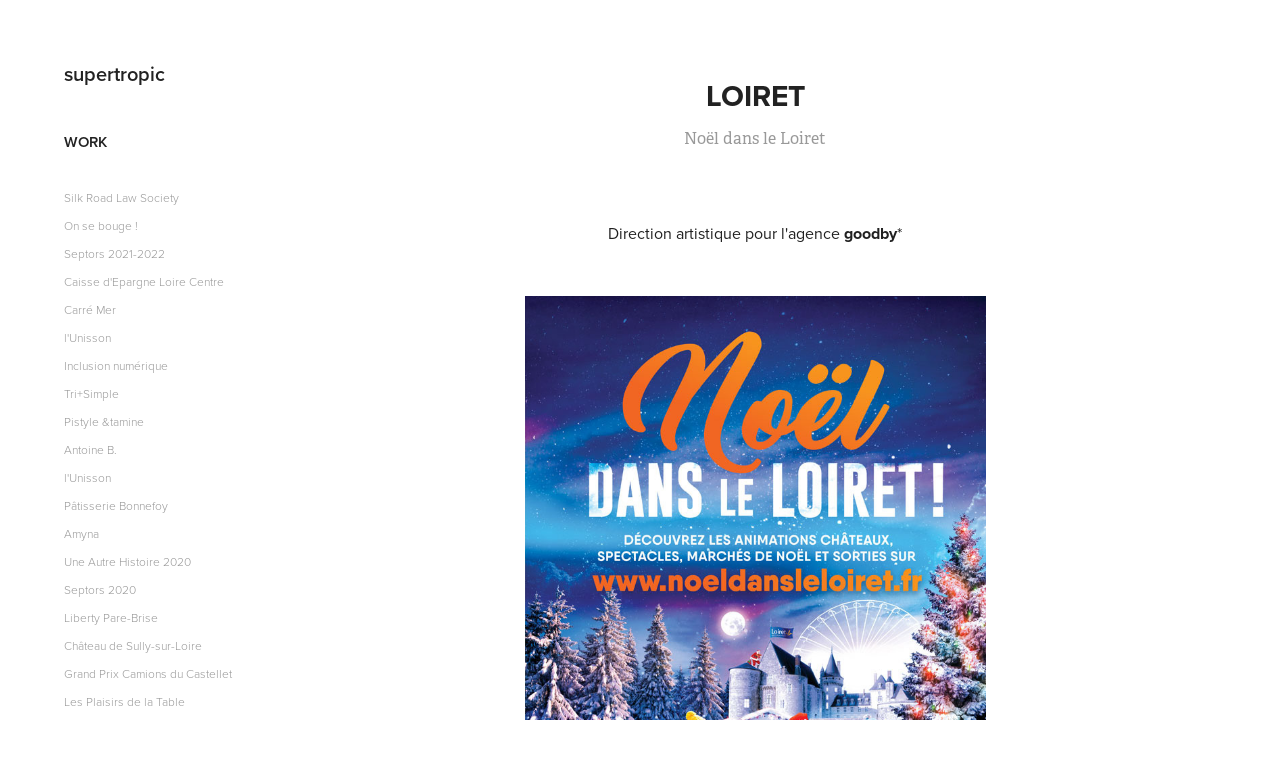

--- FILE ---
content_type: text/html; charset=utf-8
request_url: https://supertropic.fr/loiret
body_size: 3754
content:
<!DOCTYPE HTML>
<html lang="en-US">
<head>
  <meta charset="UTF-8" />
  <meta name="viewport" content="width=device-width, initial-scale=1" />
      <meta name="description"  content="Noël dans le Loiret" />
      <meta name="twitter:card"  content="summary_large_image" />
      <meta name="twitter:site"  content="@AdobePortfolio" />
      <meta  property="og:title" content="supertropic - Loiret" />
      <meta  property="og:description" content="Noël dans le Loiret" />
      <meta  property="og:image" content="https://cdn.myportfolio.com/84d34be65f505ef61d911109556e0fe0/40ffb2bf-e2eb-4ecb-8021-ff0bfd6cbe93_rwc_38x16x611x478x611.jpg?h=46fa909deef12c22696c4b9a24b9769a" />
        <link rel="icon" href="https://cdn.myportfolio.com/84d34be65f505ef61d911109556e0fe0/d1c863fc-d980-4af5-ad9f-6d0c70737312_carw_1x1x32.png?h=f401df5ce684751be039b80f95c1c5b5" />
      <link rel="stylesheet" href="/dist/css/main.css" type="text/css" />
      <link rel="stylesheet" href="https://cdn.myportfolio.com/84d34be65f505ef61d911109556e0fe0/717829a48b5fad64747b7bf2f577ae731649238503.css?h=13aeed3321918f252717faeb20ab996b" type="text/css" />
    <link rel="canonical" href="https://supertropic.fr/loiret" />
      <title>supertropic - Loiret</title>
    <script type="text/javascript" src="//use.typekit.net/ik/[base64].js?cb=35f77bfb8b50944859ea3d3804e7194e7a3173fb" async onload="
    try {
      window.Typekit.load();
    } catch (e) {
      console.warn('Typekit not loaded.');
    }
    "></script>
</head>
  <body class="transition-enabled">  <div class='page-background-video page-background-video-with-panel'>
  </div>
  <div class="js-responsive-nav">
    <div class="responsive-nav has-social">
      <div class="close-responsive-click-area js-close-responsive-nav">
        <div class="close-responsive-button"></div>
      </div>
          <nav data-hover-hint="nav">
              <ul class="group">
                  <li class="gallery-title"><a href="/work"  >Work</a></li>
            <li class="project-title"><a href="/silk-road-law-society"  >Silk Road Law Society</a></li>
            <li class="project-title"><a href="/on-se-bouge"  >On se bouge !</a></li>
            <li class="project-title"><a href="/septors-2021-2022"  >Septors 2021-2022</a></li>
            <li class="project-title"><a href="/credit-agricole-centre-loire-1"  >Caisse d'Epargne Loire Centre</a></li>
            <li class="project-title"><a href="/carre-mer"  >Carré Mer</a></li>
            <li class="project-title"><a href="/lunisson"  >l'Unisson</a></li>
            <li class="project-title"><a href="/inclusion-numerique"  >Inclusion numérique</a></li>
            <li class="project-title"><a href="/trisimple"  >Tri+Simple</a></li>
            <li class="project-title"><a href="/pistyle-tamine"  >Pistyle &amp;tamine</a></li>
            <li class="project-title"><a href="/antoine-b"  >Antoine B.</a></li>
            <li class="project-title"><a href="/lunisson-1"  >l'Unisson</a></li>
            <li class="project-title"><a href="/patisserie-bonnefoy"  >Pâtisserie Bonnefoy</a></li>
            <li class="project-title"><a href="/amyna"  >Amyna</a></li>
            <li class="project-title"><a href="/une-autre-histoire-2020"  >Une Autre Histoire 2020</a></li>
            <li class="project-title"><a href="/septors-2020"  >Septors 2020</a></li>
            <li class="project-title"><a href="/liberty-pare-brise"  >Liberty Pare-Brise</a></li>
            <li class="project-title"><a href="/chateau-de-sully-sur-loire"  >Château de Sully-sur-Loire</a></li>
            <li class="project-title"><a href="/camion"  >Grand Prix Camions du Castellet</a></li>
            <li class="project-title"><a href="/les-plaisirs-de-la-table"  >Les Plaisirs de la Table</a></li>
            <li class="project-title"><a href="/credit-agricole-centre-loire"  >Crédit Agricole Centre Loire</a></li>
            <li class="project-title"><a href="/les-septors"  >Les Septors</a></li>
            <li class="project-title"><a href="/24h-du-mans-motos"  >24h du Mans motos</a></li>
            <li class="project-title"><a href="/24h-du-mans"  >24h du Mans</a></li>
            <li class="project-title"><a href="/une-autre-histoire"  >Une Autre Histoire 2019</a></li>
            <li class="project-title"><a href="/leven"  >Leven</a></li>
            <li class="project-title"><a href="/loiret-1"  >Loiret</a></li>
            <li class="project-title"><a href="/voeux-chro-2019"  >CHRO</a></li>
            <li class="project-title"><a href="/festival-de-sully"  >Loiret</a></li>
            <li class="project-title"><a href="/sabine-be"  >Sabine be</a></li>
            <li class="project-title"><a href="/formapt"  >Formapt</a></li>
            <li class="project-title"><a href="/aa"  >Leven</a></li>
            <li class="project-title"><a href="/saran-loiret-hb-2019"  >Saran Loiret HB 2019</a></li>
            <li class="project-title"><a href="/balade-en-musique"  >La Chapelle Saint Mesmin</a></li>
            <li class="project-title"><a href="/voeux-chro-2018"  >CHRO</a></li>
            <li class="project-title"><a href="/tgp"  >TGP</a></li>
            <li class="project-title"><a href="/suez"  >Suez</a></li>
            <li class="project-title"><a href="/saran-2017"  >Saran Loiret HB 2017</a></li>
            <li class="project-title"><a href="/tao-1"  >Tao</a></li>
            <li class="project-title"><a href="/saran-loiret-hb"  >Saran Loiret HB 2018</a></li>
            <li class="project-title"><a href="/festival-de-loire"  >Festival de Loire</a></li>
            <li class="project-title"><a href="/loiret" class="active" >Loiret</a></li>
            <li class="project-title"><a href="/tao"  >Tao</a></li>
            <li class="project-title"><a href="/remi"  >Rémi</a></li>
              </ul>
      <div class="page-title">
        <a href="/contact" >Contact</a>
      </div>
              <div class="social pf-nav-social" data-hover-hint="navSocialIcons">
                <ul>
                </ul>
              </div>
          </nav>
    </div>
  </div>
  <div class="site-wrap cfix js-site-wrap">
    <div class="site-container">
      <div class="site-content e2e-site-content">
        <div class="sidebar-content">
          <header class="site-header">
              <div class="logo-wrap" data-hover-hint="logo">
                    <div class="logo e2e-site-logo-text logo-text  ">
    <a href="/work" class="preserve-whitespace">supertropic</a>

</div>
              </div>
  <div class="hamburger-click-area js-hamburger">
    <div class="hamburger">
      <i></i>
      <i></i>
      <i></i>
    </div>
  </div>
          </header>
              <nav data-hover-hint="nav">
              <ul class="group">
                  <li class="gallery-title"><a href="/work"  >Work</a></li>
            <li class="project-title"><a href="/silk-road-law-society"  >Silk Road Law Society</a></li>
            <li class="project-title"><a href="/on-se-bouge"  >On se bouge !</a></li>
            <li class="project-title"><a href="/septors-2021-2022"  >Septors 2021-2022</a></li>
            <li class="project-title"><a href="/credit-agricole-centre-loire-1"  >Caisse d'Epargne Loire Centre</a></li>
            <li class="project-title"><a href="/carre-mer"  >Carré Mer</a></li>
            <li class="project-title"><a href="/lunisson"  >l'Unisson</a></li>
            <li class="project-title"><a href="/inclusion-numerique"  >Inclusion numérique</a></li>
            <li class="project-title"><a href="/trisimple"  >Tri+Simple</a></li>
            <li class="project-title"><a href="/pistyle-tamine"  >Pistyle &amp;tamine</a></li>
            <li class="project-title"><a href="/antoine-b"  >Antoine B.</a></li>
            <li class="project-title"><a href="/lunisson-1"  >l'Unisson</a></li>
            <li class="project-title"><a href="/patisserie-bonnefoy"  >Pâtisserie Bonnefoy</a></li>
            <li class="project-title"><a href="/amyna"  >Amyna</a></li>
            <li class="project-title"><a href="/une-autre-histoire-2020"  >Une Autre Histoire 2020</a></li>
            <li class="project-title"><a href="/septors-2020"  >Septors 2020</a></li>
            <li class="project-title"><a href="/liberty-pare-brise"  >Liberty Pare-Brise</a></li>
            <li class="project-title"><a href="/chateau-de-sully-sur-loire"  >Château de Sully-sur-Loire</a></li>
            <li class="project-title"><a href="/camion"  >Grand Prix Camions du Castellet</a></li>
            <li class="project-title"><a href="/les-plaisirs-de-la-table"  >Les Plaisirs de la Table</a></li>
            <li class="project-title"><a href="/credit-agricole-centre-loire"  >Crédit Agricole Centre Loire</a></li>
            <li class="project-title"><a href="/les-septors"  >Les Septors</a></li>
            <li class="project-title"><a href="/24h-du-mans-motos"  >24h du Mans motos</a></li>
            <li class="project-title"><a href="/24h-du-mans"  >24h du Mans</a></li>
            <li class="project-title"><a href="/une-autre-histoire"  >Une Autre Histoire 2019</a></li>
            <li class="project-title"><a href="/leven"  >Leven</a></li>
            <li class="project-title"><a href="/loiret-1"  >Loiret</a></li>
            <li class="project-title"><a href="/voeux-chro-2019"  >CHRO</a></li>
            <li class="project-title"><a href="/festival-de-sully"  >Loiret</a></li>
            <li class="project-title"><a href="/sabine-be"  >Sabine be</a></li>
            <li class="project-title"><a href="/formapt"  >Formapt</a></li>
            <li class="project-title"><a href="/aa"  >Leven</a></li>
            <li class="project-title"><a href="/saran-loiret-hb-2019"  >Saran Loiret HB 2019</a></li>
            <li class="project-title"><a href="/balade-en-musique"  >La Chapelle Saint Mesmin</a></li>
            <li class="project-title"><a href="/voeux-chro-2018"  >CHRO</a></li>
            <li class="project-title"><a href="/tgp"  >TGP</a></li>
            <li class="project-title"><a href="/suez"  >Suez</a></li>
            <li class="project-title"><a href="/saran-2017"  >Saran Loiret HB 2017</a></li>
            <li class="project-title"><a href="/tao-1"  >Tao</a></li>
            <li class="project-title"><a href="/saran-loiret-hb"  >Saran Loiret HB 2018</a></li>
            <li class="project-title"><a href="/festival-de-loire"  >Festival de Loire</a></li>
            <li class="project-title"><a href="/loiret" class="active" >Loiret</a></li>
            <li class="project-title"><a href="/tao"  >Tao</a></li>
            <li class="project-title"><a href="/remi"  >Rémi</a></li>
              </ul>
      <div class="page-title">
        <a href="/contact" >Contact</a>
      </div>
                  <div class="social pf-nav-social" data-hover-hint="navSocialIcons">
                    <ul>
                    </ul>
                  </div>
              </nav>
        </div>
        <main>
  <div class="page-container" data-context="page.page.container" data-hover-hint="pageContainer">
    <section class="page standard-modules">
        <header class="page-header content" data-context="pages" data-identity="id:p5b91862f4de435e79562f7ed84b8c2da03726766d2b78725f6030">
            <h1 class="title preserve-whitespace">Loiret</h1>
            <p class="description">Noël dans le Loiret</p>
        </header>
      <div class="page-content js-page-content" data-context="pages" data-identity="id:p5b91862f4de435e79562f7ed84b8c2da03726766d2b78725f6030">
        <div id="project-canvas" class="js-project-modules modules content">
          <div id="project-modules">
              
              
              
              
              
              <div class="project-module module text project-module-text align- js-project-module e2e-site-project-module-text">
  <div class="rich-text js-text-editable module-text"><div><span style="font-size:16px;" class="texteditor-inline-fontsize"><span style="color:#212121;" class="texteditor-inline-color">Direction artistique pour l'agence <span style="font-family:vcsm; font-weight:700;">goodby</span>*</span></span><br></div></div>
</div>

              
              
              
              
              
              <div class="project-module module image project-module-image js-js-project-module"  style="padding-top: 0px;
padding-bottom: 10px;
  width: 50%;
  float: center;
  clear: both;
">

  

  
     <div class="js-lightbox" data-src="https://cdn.myportfolio.com/84d34be65f505ef61d911109556e0fe0/ce2fdd96-c2a2-4450-8aa7-1700af2a49ad.jpg?h=b44761e34c220127bc77f4c306f86b46">
           <img
             class="js-lazy e2e-site-project-module-image"
             src="[data-uri]"
             data-src="https://cdn.myportfolio.com/84d34be65f505ef61d911109556e0fe0/ce2fdd96-c2a2-4450-8aa7-1700af2a49ad_rw_1200.jpg?h=44aefb71272851fb1fe0f5c2da08ff46"
             data-srcset="https://cdn.myportfolio.com/84d34be65f505ef61d911109556e0fe0/ce2fdd96-c2a2-4450-8aa7-1700af2a49ad_rw_600.jpg?h=800a53f7189e8c960925954de22baa67 600w,https://cdn.myportfolio.com/84d34be65f505ef61d911109556e0fe0/ce2fdd96-c2a2-4450-8aa7-1700af2a49ad_rw_1200.jpg?h=44aefb71272851fb1fe0f5c2da08ff46 682w,"
             data-sizes="(max-width: 682px) 100vw, 682px"
             width="682"
             height="0"
             style="padding-bottom: 146.5%; background: rgba(0, 0, 0, 0.03)"
             
           >
     </div>
  

</div>

              
              
              
              
              
              
              
              
          </div>
        </div>
      </div>
    </section>
        <section class="back-to-top" data-hover-hint="backToTop">
          <a href="#"><span class="arrow">&uarr;</span><span class="preserve-whitespace">Back to Top</span></a>
        </section>
        <a class="back-to-top-fixed js-back-to-top back-to-top-fixed-with-panel" data-hover-hint="backToTop" data-hover-hint-placement="top-start" href="#">
          <svg version="1.1" id="Layer_1" xmlns="http://www.w3.org/2000/svg" xmlns:xlink="http://www.w3.org/1999/xlink" x="0px" y="0px"
           viewBox="0 0 26 26" style="enable-background:new 0 0 26 26;" xml:space="preserve" class="icon icon-back-to-top">
          <g>
            <path d="M13.8,1.3L21.6,9c0.1,0.1,0.1,0.3,0.2,0.4c0.1,0.1,0.1,0.3,0.1,0.4s0,0.3-0.1,0.4c-0.1,0.1-0.1,0.3-0.3,0.4
              c-0.1,0.1-0.2,0.2-0.4,0.3c-0.2,0.1-0.3,0.1-0.4,0.1c-0.1,0-0.3,0-0.4-0.1c-0.2-0.1-0.3-0.2-0.4-0.3L14.2,5l0,19.1
              c0,0.2-0.1,0.3-0.1,0.5c0,0.1-0.1,0.3-0.3,0.4c-0.1,0.1-0.2,0.2-0.4,0.3c-0.1,0.1-0.3,0.1-0.5,0.1c-0.1,0-0.3,0-0.4-0.1
              c-0.1-0.1-0.3-0.1-0.4-0.3c-0.1-0.1-0.2-0.2-0.3-0.4c-0.1-0.1-0.1-0.3-0.1-0.5l0-19.1l-5.7,5.7C6,10.8,5.8,10.9,5.7,11
              c-0.1,0.1-0.3,0.1-0.4,0.1c-0.2,0-0.3,0-0.4-0.1c-0.1-0.1-0.3-0.2-0.4-0.3c-0.1-0.1-0.1-0.2-0.2-0.4C4.1,10.2,4,10.1,4.1,9.9
              c0-0.1,0-0.3,0.1-0.4c0-0.1,0.1-0.3,0.3-0.4l7.7-7.8c0.1,0,0.2-0.1,0.2-0.1c0,0,0.1-0.1,0.2-0.1c0.1,0,0.2,0,0.2-0.1
              c0.1,0,0.1,0,0.2,0c0,0,0.1,0,0.2,0c0.1,0,0.2,0,0.2,0.1c0.1,0,0.1,0.1,0.2,0.1C13.7,1.2,13.8,1.2,13.8,1.3z"/>
          </g>
          </svg>
        </a>
  </div>
              <footer class="site-footer" data-hover-hint="footer">
                <div class="footer-text">
                  Powered by <a href="http://portfolio.adobe.com" target="_blank">Adobe Portfolio</a>
                </div>
              </footer>
        </main>
      </div>
    </div>
  </div>
</body>
<script type="text/javascript">
  // fix for Safari's back/forward cache
  window.onpageshow = function(e) {
    if (e.persisted) { window.location.reload(); }
  };
</script>
  <script type="text/javascript">var __config__ = {"page_id":"p5b91862f4de435e79562f7ed84b8c2da03726766d2b78725f6030","theme":{"name":"basic"},"pageTransition":true,"linkTransition":true,"disableDownload":true,"localizedValidationMessages":{"required":"This field is required","Email":"This field must be a valid email address"},"lightbox":{"enabled":true,"color":{"opacity":0.94,"hex":"#fff"}},"cookie_banner":{"enabled":false}};</script>
  <script type="text/javascript" src="/site/translations?cb=35f77bfb8b50944859ea3d3804e7194e7a3173fb"></script>
  <script type="text/javascript" src="/dist/js/main.js?cb=35f77bfb8b50944859ea3d3804e7194e7a3173fb"></script>
</html>
